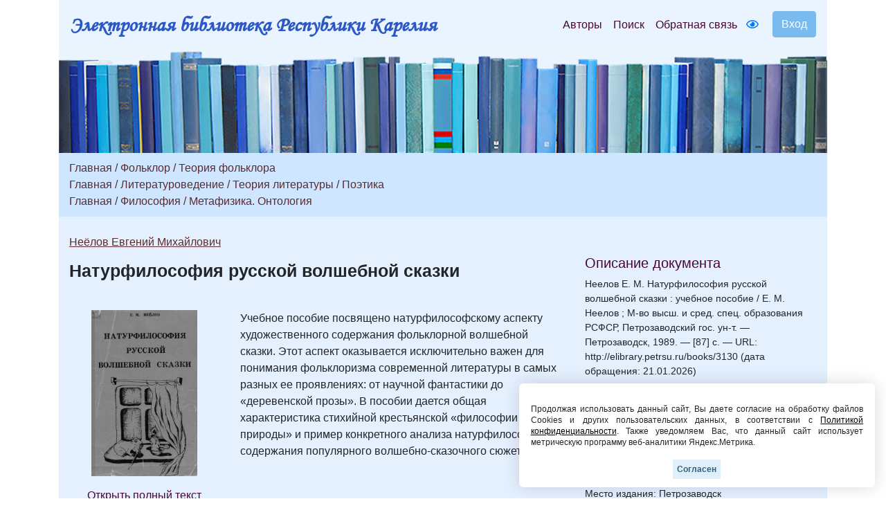

--- FILE ---
content_type: text/html; charset=UTF-8
request_url: https://elibrary.petrsu.ru/books/3130
body_size: 22608
content:
    <!DOCTYPE html>
    <html lang="ru-RU" class="h-100">
    <head>
        <link rel="shortcut icon" href="/img/favicon.ico?v=2" type="image/x-icon" />
        <meta charset="UTF-8">
        <meta name="viewport" content="width=device-width, initial-scale=1, shrink-to-fit=no">
                <title>Натурфилософия русской волшебной сказки :: Электронная библиотека РК</title>
        <meta name="csrf-param" content="_csrf-frontend">
<meta name="csrf-token" content="AuDEjbehUnwhQzWM3x2ukiPvxTHHtPaN_JpxWW8lE4BIv5D7_c0UC3Y2TeqAQuL6EYuReKHNjOSI1hMjDXRVww==">

<link href="/assets/27535d64/css/bootstrap.css" rel="stylesheet">
<link href="/css/site.min.css?v=39" rel="stylesheet">
<link href="/js/wow_book/wow_book.css" rel="stylesheet">
<script src="https://use.fontawesome.com/releases/v5.15.1/js/all.js" defer crossorigin="anonymous"></script>        <meta charset="utf-8">
    </head>

    <body class="d-flex flex-column h-100">
    
        <div class="b-example-divider"></div>
            <header>
                <div class="container">
                    <nav class="navbar navbar-expand-lg navbar-light" style="background-color: #eaf4fe;">
                        <div class="d-none d-md-block">
                            <b> <a class="navbar-brand label-elib-head" href="/"> <span class="header-elib-color">Электронная библиотека Республики Карелия</span></a></b>
                        </div>
                        <div class="d-block d-md-none nav-height">
                           <b><a class="navbar-brand label-elib" href="/"><span class="header-elib-color">Электронная библиотека<br> Республики Карелия</span></a></b>
                        </div>
                        <div class="d-lg-none nav-height tools">
                            <a href="/special/" title="Версия для слабовидящих" style="text-decoration: none"><i class="fa-1x far fa-eye"></i> </a>                        </div>
                        <button class="navbar-toggler"
                                type="button"
                                data-toggle="collapse"
                                data-target="#navbarNav"
                                aria-controls="navbarNav"
                                aria-expanded="false"
                                aria-label="Toggle navigation">
                            <span class="navbar-toggler-icon"></span>
                        </button>
                        <div class="collapse navbar-collapse" id="navbarNav">
                            <ul class="navbar-nav ml-auto">

                                <li class="nav-item">
                                    <a class="nav-link" style="color:#470736" href="/authors">Авторы</a>
                                </li>
                                <li class="nav-item">
                                    <a class="nav-link" style="color:#470736" href="/search">Поиск</a>
                                </li>
                                <li class="nav-item d-lg-none d-xl-block">
                                    <a class="nav-link" style="color:#470736" href="/feedback">Обратная связь</a>
                                </li>
                                <div class="d-none d-lg-block tools">
                                    <li class="nav-item" style="padding-top: 8px; padding-right: 5px; padding-left: 5px;">
                                        <a href="/special/" title="Версия для слабовидящих" style="text-decoration: none"><i class="fa-1x far fa-eye"></i> </a>                                    </li>
                                </div>
                                <div class="btn-group btn-group-login" role="group">
                                                                            <a href="/login">
                                            <button id="btnGroupDrop1" type="button" class="btn btn-login-dr"  aria-haspopup="true" >
                                                Вход
                                            </button>
                                        </a>
                                                                    </div>
                            </ul>
                        </div>
                    </nav>

                    <div class="d-none d-xl-block" style="text-align: center;">
                        <div class="container" style="background-image: url('/img/tit9.jpg'); padding-top:150px;">
                        </div>
                    </div>

                    <div class="d-block d-sm-block d-md-block d-xl-none" style="text-align: center;">
                        <div class="container" style="background-image: url('/img/tit9.jpg'); padding-top:150px;">
                        </div>
                    </div>
                    
                </div>
            </header>

            <main role="main">
                <div class="site-index">
    <div class="body-content">
        <div class="container">
            <div class="breadcrumbs breadcrumbs-color" style="padding-top: 10px;padding-bottom: 10px;">
                <div class="container">
                                                                                                                                                                <a href="/site/index" class="color-link">Главная</a><span
                                        class="color-link" > / </span>
                                    <a href="/books/bbk/227" class="color-link">Фольклор</a>
                                                                                                                                
                            
                            
                            
                            
                                                                                
                                                            <span class="color-link">/ </span><a
                                    href="/books/bbk/754" class="color-link">Теория фольклора</a>
                            
                            
                            
                            
                                                                                                                                                                                                <br> <a href="/site/index" class="color-link">Главная</a><span
                                        class="color-link" > / </span>
                                    <a href="/books/bbk/228" class="color-link">Литературоведение</a>
                                                                                            
                            
                            
                            
                            
                                                                                
                                                            <span class="color-link">/ </span><a
                                    href="/books/bbk/771" class="color-link">Теория литературы</a>
                            
                            
                            
                            
                                                                                
                            
                                                            <span class="color-link">/ </span><a
                                    href="/books/bbk/776" class="color-link" >Поэтика</a>
                            
                            
                            
                                                                                                                                                                                                <br> <a href="/site/index" class="color-link">Главная</a><span
                                        class="color-link" > / </span>
                                    <a href="/books/bbk/19" class="color-link">Философия</a>
                                                                                            
                            
                            
                            
                            
                                                                                
                                                            <span class="color-link">/ </span><a
                                    href="/books/bbk/1008" class="color-link">Метафизика. Онтология</a>
                            
                            
                            
                            
                                                                                        </div>
            </div>

            <div class="container body">
                <div class="row " style="padding-top: 25px; padding-bottom: 25px;">
                    <div class="col-xs-12 col-sm-12 col-md-8">
                                                                        
                                                                                                                                                                                                                                    
                                                                                    <p style="margin-block-end: 0; margin-bottom: 0;"><a class="color-link" href="/authors/2782" style="text-decoration: underline;">Неёлов Евгений Михайлович</a></p>
                                                    
                        <p style = "margin-top: 17px;"><b class="name-book" style="line-height:1">Натурфилософия русской волшебной сказки</b></p>
                                                <p style="font-size:15px"></p>
                        
                        

    

    <div class="row " style="padding-top: 25px; padding-bottom: 25px;">
        <div class="col-xs-12 col-sm-12 col-md-12 col-lg-4" style="text-align: center">
                                                                        <a href="/login"><img src="/files/docs_nnxqhcsl/_upload/3130/vC0IbBLwtDIKn_Xfetwv--YpNmLpFJCD.jpg" class="img-rounded" height="240"></a>
                                                
            <p></p>
            <div class="d-none d-lg-block">
                                    <p><a class="color-link-book" href="/books/page2010?id=3130&amp;page=1">Открыть полный текст</a></p>
                            </div>
            <div class="d-lg-none">
                                    <a class="color-link-book" href="/login">Открыть полный текст</a>                            </div>
        </div>
        <div class="col-xs-12 col-sm-12 col-md-12 col-lg-8">
            <p>Учебное пособие посвящено натурфилософскому аспекту художественного содержания фольклорной волшебной сказки. Этот аспект оказывается исключительно важен для понимания фольклоризма современной литературы в самых разных ее проявлениях: от научной фантастики до &laquo;деревенской прозы&raquo;. В пособии дается общая характеристика стихийной крестьянской &laquo;философии природы&raquo; и пример конкретного анализа натурфилософского содержания популярного волшебно-сказочного сюжета.</p>                                </div>
    </div>

<div class="container">
                        <p><b>Содержание:</b></p>
            <table><tr><td><a class="color-link-book-content" href="/books/page2010?id=3130&amp;page=1" target="_blank">Титульный лист</a></td><td align='center' style='padding-left: 10px;'><a class="color-link-book" href="/books/page2010?id=3130&amp;page=1" target="_blank">1</a></td></tr><tr><td><a class="color-link-book-content" href="/books/page2010?id=3130&amp;page=3" target="_blank">Введение</a></td><td align='center' style='padding-left: 10px;'><a class="color-link-book" href="/books/page2010?id=3130&amp;page=3" target="_blank">3</a></td></tr><tr><td><a class="color-link-book-content" href="/books/page2010?id=3130&amp;page=7" target="_blank">I глава. Мир как большая семья</a></td><td align='center' style='padding-left: 10px;'><a class="color-link-book" href="/books/page2010?id=3130&amp;page=7" target="_blank">7</a></td></tr><tr><td><a class="color-link-book-content" href="/books/page2010?id=3130&amp;page=30" target="_blank">II глава. Царевна-лягушка</a></td><td align='center' style='padding-left: 10px;'><a class="color-link-book" href="/books/page2010?id=3130&amp;page=30" target="_blank">30</a></td></tr><tr><td><a class="color-link-book-content" href="/books/page2010?id=3130&amp;page=69" target="_blank">Заключение</a></td><td align='center' style='padding-left: 10px;'><a class="color-link-book" href="/books/page2010?id=3130&amp;page=69" target="_blank">69</a></td></tr><tr><td><a class="color-link-book-content" href="/books/page2010?id=3130&amp;page=72" target="_blank">Приложение </a></td><td align='center' style='padding-left: 10px;'><a class="color-link-book" href="/books/page2010?id=3130&amp;page=72" target="_blank">72</a></td></tr><tr><td><a class="color-link-book-content" href="/books/page2010?id=3130&amp;page=85" target="_blank">Вопросы и задания по курсу</a></td><td align='center' style='padding-left: 10px;'><a class="color-link-book" href="/books/page2010?id=3130&amp;page=85" target="_blank">85</a></td></tr> </table>
            </div>

                        <br>
                        <div class="container">
                                                            <p><b><i class="fa-1x far fa-edit"></i>                                         Только зарегистрированные пользователи могут читать полные тексты и оставлять комментарии. Пожалуйста, <a class="color-link" href="/login" >зарегистрируйтесь</a>.</b></p>
                                                    </div>
                    </div>
                    <br>

                    <div class="col-xs-12 col-sm-12 col-md-4"
                         style="padding-right:20px;padding-top: 30px; padding-left: 20px;">
                        <h5 style="color:#470736;">Описание документа</h5>
                                                                                                                <div style='font-size:14px; overflow-wrap: anywhere;'>Неелов Е. М. Натурфилософия русской волшебной сказки : учебное пособие / Е. М. Неелов ; М-во высш. и сред. спец. образования РСФСР, Петрозаводский гос. ун-т. — Петрозаводск, 1989. — [87] с. — URL: http://elibrary.petrsu.ru/books/3130 (дата обращения: 21.01.2026)</div><br>
                                                    
                        
                                                    <div style='font-size:14px;'>Издатель: Петрозаводский государственный университет</div><br>
                        
                                                    <div style='font-size:14px;'>Copyright: РИО Петрозаводского государственного университета</div><br>
                        
                                                                                    <div style='font-size:14px;'>Место издания: Петрозаводск</div><br>
                            
                                                            <div style='font-size:14px;'>Год издания: 1989</div><br>
                                                    
                                                    <div style='font-size:14px;'><a class="color-link" href="/dc/3130" style="text-decoration: underline;">Описание Dublin Core</a></div>
                            <br>
                        
                                                    <div style='font-size:14px;'><a class="color-link" href="/moodle/3130" style="text-decoration: underline;" target="_blank">URL для Moodle ПетрГУ</a></div>
                            <br>
                        
                        <br><br>
                                            </div>
                </div>
            </div>
        </div>
    </div>
</div>

            </main>
            <div class="container">
                <footer class="row row-cols-3 py-0 my-0 mr-0 ml-0 directory">
                    <div class="col-12" style="line-height: 13px;">
                        <p class="text-center pt-3">
                            <span style="font-size: 14px;" >
                                <a class="pr-2 color-link" href="/authors">Авторы</a>
                                <a class="pr-2 color-link" href="/search">Поиск</a>
                                <a class="pr-2 color-link" href="/feedback">Обратная связь</a>
                                <a class="pr-2 color-link" href="/about">О проекте</a>
                                <a class="pr-2 color-link" href="/agreement">Пользовательское соглашение</a>
                            </span>
                        </p>
                        <p class="text-center">
                            <span style="font-size: 14px;">Ресурсы предоставляют:
                                <a class="color-link" href="https://petrsu.ru" target="_blank">Петрозаводский государственный университет (1998-2026)</a>,
                                <a class="color-link" href="http://library.karelia.ru" target="_blank">Национальная библиотека Республики Карелия (1998-2026)</a><br>
                               <!-- <a class="color-link" href="http://ethnomap.karelia.ru" target="_blank">"Фольклорно-литературное наследие Русского Севера"</a>-->
                            </span>
                        </p>
                        <p class="text-center">
                            <span style="font-size: 14px;">
                                Электронная библиотека Республики Карелия &copy; 1998-2026                            </span>
                        </p>
                        <p class="text-center">
                            <span style="font-size: 14px;">
                                Программно-техническое сопровождение: <a class="color-link" target="_blank" href="https://petrsu.ru">Петрозаводский государственный университет</a>
                            </span>
                        </p>
                        <p class="text-center">
                            <span style="font-size: 14px;">
                                <a class="color-link" target="_blank" href="https://petrsu.ru/page/aggr/politika-konfidentsialnosti">Политика конфиденциальности</a>
                            </span>
                        </p>
                    </div>
                    <div class="fixed-cookie">
                        <div id="cookiePopup" class="hideAgree">
                            <p>
                                Продолжая использовать данный сайт, Вы даете согласие на обработку файлов Cookies и других пользовательских данных,
                                в соответствии с <a target="_blank" href="https://petrsu.ru/legal">Политикой конфиденциальности</a>. Также уведомляем Вас,
                                что данный сайт использует метрическую программу веб-аналитики Яндекс.Метрика.
                            </p>
                            <button id="acceptCookie">Согласен</button>
                        </div>
                    </div>
                </footer>
            </div>
            <script src="/assets/1508a405/jquery.js"></script>
<script src="/assets/8e22357d/yii.js"></script>
<script src="/assets/27535d64/js/bootstrap.bundle.js"></script>
<script src="/js/audiojs-master/audiojs/audio.js"></script>
<script src="/js/wow_book/pdf.combined.min.js"></script>
<script src="/js/wow_book/wow_book.min.js"></script>
<script src="/js/site.js?v=2"></script>
<script>jQuery(function ($) {
$(document).ready(function(){
            audiojs.events.ready(function() {
                var as = audiojs.createAll();
            });
            $("#authors_dr").click(function () {
                $("#authors_dr").hide();
                $("#authors_list_two").show();
            });
    });
});</script>        <!-- Yandex.Metrika counter -->
        <script type="text/javascript" >
            (function(m,e,t,r,i,k,a){m[i]=m[i]||function(){(m[i].a=m[i].a||[]).push(arguments)};
                m[i].l=1*new Date();
                for (var j = 0; j < document.scripts.length; j++) {if (document.scripts[j].src === r) { return; }}
                k=e.createElement(t),a=e.getElementsByTagName(t)[0],k.async=1,k.src=r,a.parentNode.insertBefore(k,a)})
            (window, document, "script", "https://mc.yandex.ru/metrika/tag.js", "ym");

            ym(38071365, "init", {
                clickmap:true,
                trackLinks:true,
                accurateTrackBounce:true,
                webvisor:true
            });
        </script>
        <noscript><div><img src="https://mc.yandex.ru/watch/38071365" style="position:absolute; left:-9999px;" alt="" /></div></noscript>
        <!-- /Yandex.Metrika counter -->
    </body>
    </html>
